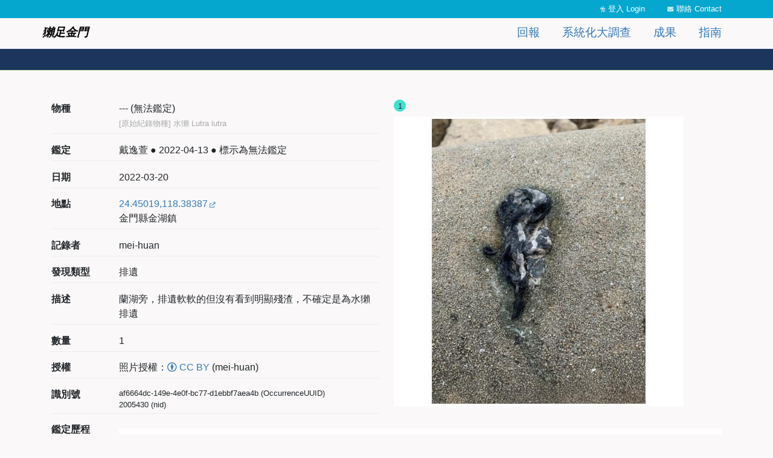

--- FILE ---
content_type: text/html; charset=UTF-8
request_url: https://otter.tbn.org.tw/occurrence/af6664dc-149e-4e0f-bc77-d1ebbf7aea4b
body_size: 4674
content:
<!DOCTYPE html>
<html lang="zh-hant" dir="ltr" prefix="og: https://ogp.me/ns#">
  <head>
    <meta charset="utf-8" />
<script async src="https://www.googletagmanager.com/gtag/js?id=G-RGYFQVR43J"></script>
<script>window.dataLayer = window.dataLayer || [];function gtag(){dataLayer.push(arguments)};gtag("js", new Date());gtag("set", "developer_id.dMDhkMT", true);gtag("config", "G-RGYFQVR43J", {"groups":"default","page_placeholder":"PLACEHOLDER_page_location"});</script>
<meta name="description" content="水獺 Lutra lutra / mei-huan" />
<link rel="canonical" href="https://otter.tbn.org.tw/occurrence/af6664dc-149e-4e0f-bc77-d1ebbf7aea4b" />
<link rel="image_src" href="/sites/dpotter/files/thesite/logo-square.png" />
<meta property="og:site_name" content="獺足金門" />
<meta property="og:type" content="website" />
<meta property="og:url" content="https://otter.tbn.org.tw/occurrence/af6664dc-149e-4e0f-bc77-d1ebbf7aea4b" />
<meta property="og:title" content="No.2005430獺足金門" />
<meta property="og:description" content="水獺 Lutra lutra / mei-huan" />
<meta property="og:image" content="https://otter.tbn.org.tw/sites/dpotter/files/styles/extra_large/public/occurrence/photo/2022/03/file-0dc24702-dacd-4d64-8d90-7663283d67a8.jpeg?itok=EFs6zN0t" />
<meta property="og:image:url" content="https://otter.tbn.org.tw/sites/dpotter/files/styles/extra_large/public/occurrence/photo/2022/03/file-0dc24702-dacd-4d64-8d90-7663283d67a8.jpeg?itok=EFs6zN0t" />
<meta property="og:image:secure_url" content="https://otter.tbn.org.tw/sites/dpotter/files/styles/extra_large/public/occurrence/photo/2022/03/file-0dc24702-dacd-4d64-8d90-7663283d67a8.jpeg?itok=EFs6zN0t" />
<meta property="og:image:type" content="image/jpeg" />
<meta property="og:image:width" content="1024" />
<meta property="fb:app_id" content="523999332202338" />
<meta name="Generator" content="Drupal 10 (https://www.drupal.org)" />
<meta name="MobileOptimized" content="width" />
<meta name="HandheldFriendly" content="true" />
<meta name="viewport" content="width=device-width, initial-scale=1, shrink-to-fit=no" />
<meta http-equiv="x-ua-compatible" content="ie=edge" />
<link rel="icon" href="/sites/dpotter/themes/thetheme/favicon.ico" type="image/vnd.microsoft.icon" />
<link rel="alternate" hreflang="zh-hant" href="https://otter.tbn.org.tw/occurrence/af6664dc-149e-4e0f-bc77-d1ebbf7aea4b" />

    <title>No.2005430獺足金門</title>
    <link rel="stylesheet" media="all" href="/sites/dpotter/files/css/css_XyPVspcuBWjnjd0FlZ7ldejWh9wWWRBTxA2a3mCZ31s.css?delta=0&amp;language=zh-hant&amp;theme=thetheme&amp;include=eJxdjdEOwiAMRX8IRuIPLe2sDAMtoTWEv1fnNJtPvffckxRFTK1BnRFaSxJiFoTs1UZOHN0ijcIipQoTm07453tfiB9zgcROhxqVgKDkDPl9baVCP3Ktx77u6ze4HkOPE2Rqlm7jrjvY7E_UTmSbcHmR84MnXnBOHQ" />
<link rel="stylesheet" media="all" href="/sites/dpotter/files/css/css__wO9fQneVDUQ0B_iUwH0zdd2DG4o51EtunC8TMWNVKk.css?delta=1&amp;language=zh-hant&amp;theme=thetheme&amp;include=eJxdjdEOwiAMRX8IRuIPLe2sDAMtoTWEv1fnNJtPvffckxRFTK1BnRFaSxJiFoTs1UZOHN0ijcIipQoTm07453tfiB9zgcROhxqVgKDkDPl9baVCP3Ktx77u6ze4HkOPE2Rqlm7jrjvY7E_UTmSbcHmR84MnXnBOHQ" />
<link rel="stylesheet" media="print" href="/sites/dpotter/files/css/css_vx6qsYqG0jtyc3UwTZV6EUS35-t8vU-2qd8_3oIAA7o.css?delta=2&amp;language=zh-hant&amp;theme=thetheme&amp;include=eJxdjdEOwiAMRX8IRuIPLe2sDAMtoTWEv1fnNJtPvffckxRFTK1BnRFaSxJiFoTs1UZOHN0ijcIipQoTm07453tfiB9zgcROhxqVgKDkDPl9baVCP3Ktx77u6ze4HkOPE2Rqlm7jrjvY7E_UTmSbcHmR84MnXnBOHQ" />

    
  </head>
  <body class="page-node page-node-2005430 layout-no-sidebars path-node node--type-occurrence">
    <a href="#pagina-main" class="visually-hidden-focusable">
      移至主內容
    </a>
    
      <div class="dialog-off-canvas-main-canvas" data-off-canvas-main-canvas>
    <div id="page-wrapper" class="container-fluid-fullwidth">
  <header id="pagina-header" class="header">
    <section class="region region-topbar">
    <div class="front-block-wrapper front-block-wrapper-tbndpcommon_topbar">
  <div class="container">
    <div id="block-thetheme-dptopbar" class="block block-tbndpcommon block-tbndpcommon-topbar">
      
            
              <div class="content">
          <div class='row'><div class='col-md-5 col-12 text-md-start text-center'><h1><a href="/" class="home">獺足金門</a></h1></div><div class='col-md-7 col-12 text-center'><div class="item-list"><ul class="topbar-items float-md-end float-none list-group"><li class="list-group-item"><a href="/user/login?destination=/node/2005430" class="login">登入 Login</a></li><li class="list-group-item"><a href="/about/contact" class="contactus" data-drupal-link-system-path="node/2001426">聯絡 Contact</a></li></ul></div></div></div>
        </div>
          </div>
  </div>
</div>

  </section>

    <section class="region region-topmenu">
    <div class="front-block-wrapper front-block-wrapper-dp_main_menu">
  <div class="container">
    <div id="block-dpmain-menu" class="block block-tbndp block-dp-main-menu">
      
            
              <div class="content">
          <div class=" row"><div class='col-md-6 col-sm-12 menu-home text-md-start text-center'><a href="/">獺足金門</a></div><div class='col-md-6 col-sm-12 menu-main'><div class='float-md-end float-none text-md-start text-center'>
              <ul class="clearfix nav navbar-nav" data-component-id="bootstrap_barrio:menu_main">
                    <li class="nav-item">
                          <a href="/" class="nav-link nav-link--" data-drupal-link-system-path="&lt;front&gt;">首頁</a>
              </li>
                <li class="nav-item">
                          <a href="/report/occurrence" class="nav-link nav-link--report-occurrence" data-drupal-link-system-path="report/occurrence">回報</a>
              </li>
                <li class="nav-item menu-item--collapsed">
                          <a href="/spa/rule" class="nav-link nav-link--spa-rule" data-drupal-link-system-path="node/910">系統化大調查</a>
              </li>
                <li class="nav-item menu-item--collapsed">
                          <a href="/data" class="nav-link nav-link--data" data-drupal-link-system-path="data">成果</a>
              </li>
                <li class="nav-item menu-item--collapsed">
                          <a href="/about/report" class="nav-link nav-link--about-report" data-drupal-link-system-path="node/1501416">指南</a>
              </li>
        </ul>
  


</div></div></div>
        </div>
          </div>
  </div>
</div>

  </section>

</header>
  <div id="pagina-breadcrumb">
    <div class="container">
      
    </div>
  </div>

  <div id="pagina-main">
    <div class="container">
      <div class="row">
        <div class="col area-maincontent">
            <div id="block-thetheme-content" class="block block-system block-system-main-block">
  
    
      <div class="content">
      <article class="node node-occurrence-full node--type-occurrence node--view-mode-full clearfix">
  <header>
  </header>
  <div class="node__content clearfix no-margin-padding">
    <div class="row with-padding">
      <div class="col-12 col-md-6 photo">
        <span class='content-extra_photo'><div class='field field-extra-field'><div class='field__item'><div class="wgslideshow"><div class="wgslideshow-control"></div><div class="wgslideshow-slides"><div class="wgslideshow-slide"><a href="https://otter.tbn.org.tw/sites/dpotter/files/occurrence/photo/2022/03/file-0dc24702-dacd-4d64-8d90-7663283d67a8.jpeg" class="colorbox" data-colorboxgroup="occurrence-photo"><img src="/sites/dpotter/files/styles/medium_extend/public/occurrence/photo/2022/03/file-0dc24702-dacd-4d64-8d90-7663283d67a8.jpeg?itok=zshT0PLU" width="600" height="600" alt="" loading="lazy" class="image-style-medium-extend" />

</a></div></div></div></div></div></span>
      </div>
      <div class="col-12 col-md-6 order-md-first meta">
        <span class='content-extra_taxonbio'><div class='field field-extra-field'><div class='field__label'>物種</div><div class='field__item'>--- <span class='not-identified'>(無法鑑定)</span><br /><span class='original_vernacular_name'>[原始紀錄物種] 水獺 Lutra lutra</span></div></div></span><span class='content-extra_identification'><div class='field field-extra-field'><div class='field__label'>鑑定</div><div class='field__item'>戴逸萱 ● 2022-04-13 ● 標示為無法鑑定</div></div></span><span class='content-extra_event_date'><div class='field field-extra-field'><div class='field__label'>日期</div><div class='field__item'>2022-03-20</div></div></span><span class='content-extra_location'><div class='field field-extra-field'><div class='field__label'>地點</div><div class='field__item'><a href="http://www.google.com/maps/place/24.45019,118.38387">24.45019,118.38387</a><br /> 金門縣金湖鎮</div></div></span><span class='content-extra_recorded_by'><div class='field field-extra-field'><div class='field__label'>記錄者</div><div class='field__item'>mei-huan</div></div></span>
  <div class="field field--name-field-otter-record-type field--type-list-string field--label-above">
    <div class="field__label">發現類型</div>
              <div class="field__item">排遺</div>
          </div>

  <div class="field field--name-field-remarks field--type-string-long field--label-above">
    <div class="field__label">描述</div>
              <div class="field__item">蘭湖旁，排遺軟軟的但沒有看到明顯殘渣，不確定是為水獺排遺</div>
          </div>
<span class='content-extra_count'><div class='field field-extra-field'><div class='field__label'>數量</div><div class='field__item'>1</div></div></span><span class='content-extra_license'><div class='field field-extra-field'><div class='field__label'>授權</div><div class='field__item'>照片授權：<a class='copyright no-externalsign' href='https://creativecommons.org/licenses/by/4.0/deed.zh_TW' title='CC BY'><i class='fa-brands fa-creative-commons-by'></i> CC BY</a><span class='attribution'> (mei-huan)</span></div></div></span><span class='content-extra_id'><div class='field field-extra-field'><div class='field__label'>識別號</div><div class='field__item'>af6664dc-149e-4e0f-bc77-d1ebbf7aea4b (OccurrenceUUID)<br />2005430 (nid)</div></div></span>
      </div>
    </div>
    <div class="row with-padding">
      <div class="col-12 identified_history metainfo">
        
        <span class='content-extra_identifiedhistory'><div class='field field-extra-field'><div class='field__label'>鑑定歷程</div><div class='field__item'>
<div class="table-responsive">
<table class="responsive-enabled table table-striped" data-striping="1">
  
  
      <thead class=''>
      <tr>
                            <th class="th-date">日期</th>
                            <th class="th-identifier">鑑定者</th>
                            <th class="th-name_scientific">學名</th>
                            <th class="th-name_tw">中名</th>
                            <th class="th-reference">參考文獻</th>
                            <th class="th-remarks">備註</th>
              </tr>
    </thead>
  
      <tbody>
                      <tr class="odd">
                      <td class="td-date">2022-04-13</td>
                      <td class="td-identified_by">戴逸萱</td>
                      <td class="td-taxon_scinam">Unable to identify</td>
                      <td class="td-taxon_tw">無法鑑定</td>
                      <td class="td-reference"></td>
                      <td class="td-remark"></td>
                  </tr>
          </tbody>
    </table>
</div></div></div></span>
      </div>
      <div class="col-12 extra_internal metainfo">
        
      </div>
    </div>
  </div>
</article>

    </div>
  </div>


          
        </div>
      </div>
    </div>
  </div>
  <div id="pagina-action">
  
</div>
<footer id="pagina-footer">
    <section class="region region-footer">
    <div class="container">
    <div id="block-dppowerby" class="block block-tbndp block-dp-powerby">
  
    
      <div class="content">
      <div class=''><div class='tesri-logo'></div><p>本網站為<a href="https://www.tbn.org.tw">台灣生物多樣性網絡 TBN</a>一部份，由<a href="https://www.tbri.gov.tw/">農業部生物多樣性研究所</a>建置、維護</p>
<p>除另有聲明外，本網站內容採用「政府資料開放授權條款」授權公眾使用，詳細說明請參見<a href="/about/terms">使用條款</a></p>
<p>技術支援：<a href="http://www.wordgleaner.com/">拾穗者文化</a></p>
</div>
    </div>
  </div>
<div data-drupal-messages-fallback class="hidden"></div>

    </div>
  </section>

</footer>
</div>

  </div>

    
    <script type="application/json" data-drupal-selector="drupal-settings-json">{"path":{"baseUrl":"\/","pathPrefix":"","currentPath":"node\/2005430","currentPathIsAdmin":false,"isFront":false,"currentLanguage":"zh-hant"},"pluralDelimiter":"\u0003","suppressDeprecationErrors":true,"ajaxPageState":{"libraries":"[base64]","theme":"thetheme","theme_token":null},"ajaxTrustedUrl":[],"google_analytics":{"account":"G-RGYFQVR43J","trackOutbound":true,"trackMailto":true,"trackTel":true,"trackDownload":true,"trackDownloadExtensions":"7z|aac|arc|arj|asf|asx|avi|bin|csv|doc(x|m)?|dot(x|m)?|exe|flv|gif|gz|gzip|hqx|jar|jpe?g|js|mp(2|3|4|e?g)|mov(ie)?|msi|msp|pdf|phps|png|ppt(x|m)?|pot(x|m)?|pps(x|m)?|ppam|sld(x|m)?|thmx|qtm?|ra(m|r)?|sea|sit|tar|tgz|torrent|txt|wav|wma|wmv|wpd|xls(x|m|b)?|xlt(x|m)|xlam|xml|z|zip","trackColorbox":true},"user":{"uid":0,"permissionsHash":"9011ac310ec8bc6d5f9f785e2145572b3b64a75528595e3b485e4d6377ddde3b"}}</script>
<script src="/sites/dpotter/files/js/js_j4cOTXOjDX5v4hrhdme_nhPAxUH6-25t5InIRrmaMUE.js?scope=footer&amp;delta=0&amp;language=zh-hant&amp;theme=thetheme&amp;include=eJxdjFEOwjAMQy9UVokLTekauqDQVEmg6u3ZJpAGf37PspOImyu0OYEqSSwsCfhiPphqCYsoxqzPBjw5JEZFa1KNXhiKSGGcoQIPp8XivwieagJDX_GBcU-7ye3EvcReJth-nW7jbh9x6owpo63Sv9wR_RhcN_N7_wbHvlAC"></script>

  </body>
</html>
